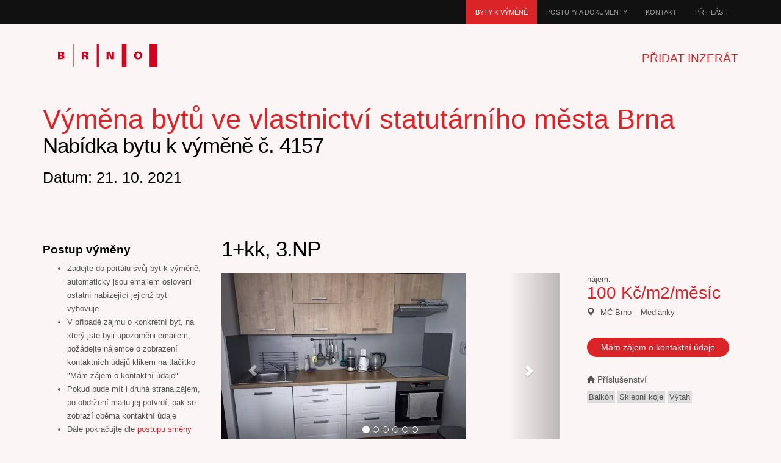

--- FILE ---
content_type: text/html; charset=utf-8
request_url: https://vymenabytu.brno.cz/vymena/detail/4157
body_size: 3257
content:
<!DOCTYPE html>
<html>
<head>
	<title> Výměna bytů ve vlastnictví statutárního města Brna</title>
	<meta charset="UTF-8"/>
	<meta content="width=device-width, initial-scale=1, maximum-scale=1, user-scalable=no" name="viewport">

	<link rel="stylesheet" href="/assets/bootstrap/css/bootstrap.css"/>
	<link rel="stylesheet" href="/assets/style.css"/>
	<link href="/favicon.ico" rel="shortcut icon" type="image/x-icon" />
	<script src="//code.jquery.com/jquery-1.9.1.min.js"></script>
	<script src="/assets/bootstrap/js/bootstrap.js"></script>
	<script src="/assets/script.js"></script>


	<!-- Owl stylesheet -->
	<link rel="stylesheet" href="/assets/owl-carousel/owl.carousel.css">
	<link rel="stylesheet" href="/assets/owl-carousel/owl.theme.css">
	<script src="/assets/owl-carousel/owl.carousel.js"></script>
	<!-- Owl stylesheet -->


	<!-- slitslider -->
	<link rel="stylesheet" type="text/css" href="/assets/slitslider/css/style.css"/>
	<link rel="stylesheet" type="text/css" href="/assets/slitslider/css/custom.css"/>
	<script type="text/javascript" src="/assets/slitslider/js/modernizr.custom.79639.js"></script>
	<script type="text/javascript" src="/assets/slitslider/js/jquery.ba-cond.min.js"></script>
	<script type="text/javascript" src="/assets/slitslider/js/jquery.slitslider.js"></script>
	<!-- slitslider -->
	<style type="text/css">
	</style>
	<script>
        function flashhide(){
            setTimeout(function() {
                $('.alertflash').fadeOut('fast');
            }, 15000); // <-- time in milliseconds
        }
	</script>
	<!-- Matomo -->
	<script>
		var _paq = window._paq = window._paq || [];
		/* tracker methods like "setCustomDimension" should be called before "trackPageView" */
		_paq.push(["setDoNotTrack", true]);
		_paq.push(["disableCookies"]);
		_paq.push(['trackPageView']);
		_paq.push(['enableLinkTracking']);
		(function() {
			var u="https://emmb-matomo.brno.cz/";
			_paq.push(['setTrackerUrl', u+'matomo.php']);
			_paq.push(['setSiteId', '8']);
			var d=document, g=d.createElement('script'), s=d.getElementsByTagName('script')[0];
			g.async=true; g.src=u+'matomo.js'; s.parentNode.insertBefore(g,s);
		})();
	</script>
	<noscript><p><img src="https://emmb-matomo.brno.cz/matomo.php?idsite=8&amp;rec=1" style="border:0;" alt="" /></p></noscript>
	<!-- End Matomo Code -->

</head>

<body>


<!-- Header Starts -->
<div class="navbar-wrapper">

	<div class="navbar-inverse" role="navigation">
		<div class="container">
			<div class="navbar-header">


				<button type="button" class="navbar-toggle collapsed" data-toggle="collapse" data-target=".navbar-collapse">
					<span class="sr-only">Toggle navigation</span>
					<span class="icon-bar"></span>
					<span class="icon-bar"></span>
					<span class="icon-bar"></span>
				</button>

			</div>


			<!-- Nav Starts -->
			<div class="navbar-collapse  collapse">
				<ul class="nav navbar-nav navbar-right">
					<li class="active"><a href="/vymena/"><span class="fa fa-fw fa-info-circle"></span>Byty k výměně</a></li>
					<li><a href="/postupydokumenty/"><span class="fa fa-fw fa-info-circle"></span>Postupy a dokumenty</a></li>
					<li><a href="/kontakt/"><span class="fa fa-fw fa-info-circle"></span>Kontakt</a></li>
					<li><a href="/prihlasit/in"><span class="fa fa-fw fa-info-circle"></span>Přihlásit</a></li>
				</ul>

			</div>
			<!-- #Nav Ends -->

		</div>
	</div>

</div>
<!-- #Header Starts -->


<div class="container">

	<!-- Header Starts -->
	<div class="header">
		<a href="/"><img src="/images/logo_brno.png" alt="Brno.cz"></a>

		<ul class="pull-right">
			<li><a href="/vymena/upravit">Přidat inzerát</a></li>
		</ul>
	</div>
	<!-- #Header Starts -->
</div>
<section class="content">
	<div id="snippet--flashes">
	</div>
<!-- banner -->
<div class="inside-banner">
	<div class="container">

		<h1>Výměna bytů ve vlastnictví statutárního města Brna</h1>
		<h2>Nabídka bytu k výměně č. 4157</h2>
		<h3>Datum: 21. 10. 2021</h3>
	</div>
</div>
<!-- banner -->


<div class="container">
	<div class="properties-listing spacer">

		<div class="row">
			<div class="col-lg-3 col-sm-4 hidden-xs">

				<div class="advertisement">
					<h4>Postup výměny</h4>
					<ul>
						<li>Zadejte do portálu svůj byt k výměně, automaticky jsou emailem osloveni ostatní nabízející jejichž byt vyhovuje.</li>
						<li>V případě zájmu o konkrétní byt, na který jste byli upozorněni emailem, požádejte nájemce o zobrazení kontaktních údajů klikem na tlačítko "Mám zájem o kontaktní údaje".</li>
						<li>Pokud bude mít i druhá strana zájem, po obdržení mailu jej potvrdí, pak se zobrazí oběma kontaktní údaje</li>
						<li>Dále pokračujte dle <a href="/postupydokumenty/detail/1">postupu směny bytu</a></li>
					</ul>
					<a href="/postupydokumenty/"  class="more">více</a>
				</div>

			</div>

			<div class="col-lg-9 col-sm-8 ">

				<h2>1+kk, 3.NP</h2>
				<div class="row">
					<div class="col-lg-8">
						<div class="property-images">
							<!-- Slider Starts -->
							<div id="myCarousel" class="carousel slide" data-ride="carousel">
								<!-- Indicators -->
								<ol class="carousel-indicators hidden-xs">
									<li data-target="#myCarousel" data-slide-to="0" class="active"></li>
									<li data-target="#myCarousel" data-slide-to="1" ></li>
									<li data-target="#myCarousel" data-slide-to="2" ></li>
									<li data-target="#myCarousel" data-slide-to="3" ></li>
									<li data-target="#myCarousel" data-slide-to="4" ></li>
									<li data-target="#myCarousel" data-slide-to="5" ></li>
								</ol>
								<div class="carousel-inner">
										<div class="item active">
											<img src="/obr/b4157_2fae48c41e_f610_300.jpg" class="properties" alt="" />
										</div>
										<div class="item ">
											<img src="/obr/b4157_2fae48c41e_f804_300.jpg" class="properties" alt="" />
										</div>
										<div class="item ">
											<img src="/obr/b4157_2fae48c41e_f405_300.jpg" class="properties" alt="" />
										</div>
										<div class="item ">
											<img src="/obr/b4157_2fae48c41e_f927_300.jpg" class="properties" alt="" />
										</div>
										<div class="item ">
											<img src="/obr/b4157_2fae48c41e_f639_300.jpg" class="properties" alt="" />
										</div>
										<div class="item ">
											<img src="/obr/b4157_2fae48c41e_f528_300.jpg" class="properties" alt="" />
										</div>
								</div>
								<a class="left carousel-control" href="#myCarousel" data-slide="prev"><span class="glyphicon glyphicon-chevron-left"></span></a>
								<a class="right carousel-control" href="#myCarousel" data-slide="next"><span class="glyphicon glyphicon-chevron-right"></span></a>
							</div>
							<!-- #Slider Ends -->
						</div>
						<div class="spacer"><h4><span class="glyphicon glyphicon-th-list"></span>Velikost a popis bytu</h4>
							<p>Celková plocha bytu: 40 m2</p>
							<p>Místnosti: Pokoj, kuchyňský kout, předsíň, WC s koupelnou, balkon, sklep</p>
							<p>Popis:<br> Nabízím byt v klidné oblasti, okna jihovýchod.</p>

						</div>
						<div class="spacer"><h4><span class="glyphicon glyphicon-th-list"></span>Vybavení bytu a zřizovací předměty</h4>
							<p>
									<span style="border:1px solid #dddddd;padding:2px;background-color: #dddddd">Balkón</span>
									<span style="border:1px solid #dddddd;padding:2px;background-color: #dddddd">Sklepní kóje</span>
									<span style="border:1px solid #dddddd;padding:2px;background-color: #dddddd">Výtah</span>
							</p>
							<p>
							</p>
						</div>
						<div class="spacer"><h4><span class="glyphicon glyphicon-th-list"></span>Ceny a poplatky</h4>
							<p>Výše nájmu: 100 Kč/m2/měsíc</p>
							<p>Zálohy na služby:600 Kč/měs./os.</p>



						</div>
						<div class="spacer"><h4><span class="glyphicon glyphicon-th-list"></span>Hledám byt</h4>
							<p>V městské části: Bystrc, Jundrov, Kohoutovice, Komín, Královo Pole, Líšeň, Medlánky, Nový Lískovec, Řečkovice a Mokrá Hora, sever, Žabovřesky, Židenice, Magistrát města Brna</p>
							<p>Požaduji velikost bytu: 2+kk, 2+1, 3+kk, 3+1</p>
						</div>
					</div>
					<div class="col-lg-4">
						<div class="col-lg-12  col-sm-6">
							<div class="property-info">nájem:<br>
								<p class="price"> 100 Kč/m2/měsíc</p>
								<p class="area"><span class="glyphicon glyphicon-map-marker"></span> MČ Brno – Medlánky</p>
								<div class="profile">
									    <button class="btn btn-primary" onclick="$('#kontakt').show();">Mám zájem o kontaktní údaje</button>
										<p style="display: none" id="kontakt">
											Je třeba se <a href="/prihlasit/in">přihlásit</a> nebo <a href="/vymena/upravit">zadat Váš byt k výměně </a> a teprve poté kliknout na tlačítko</p>
								</div>
							</div>
							<h6><span class="glyphicon glyphicon-home"></span>Příslušenství</h6>
							<div>
										<span style="border:1px solid #dddddd;padding:2px;background-color: #dddddd">Balkón</span>
										<span style="border:1px solid #dddddd;padding:2px;background-color: #dddddd">Sklepní kóje</span>
										<span style="border:1px solid #dddddd;padding:2px;background-color: #dddddd">Výtah</span>
							</div>

						</div>
					</div>
				</div>
			</div>
		</div>
	</div>
</div>

</section>

<footer class="footer">

	<div class="container">
				<h4>Kontaktujte nás</h4>
				<a href="https://www.brno.cz/w/bytovy-odbor">Statutární město Brno - Bytový odbor</a><br />
				<a href="https://www.brno.cz/mestske-casti-prehled">Městské části statutárního města Brna</a><br />
				<a href="/home/prohlaseni" title="Odkaz na prohlášení o používání cookies">Prohlášení o používání cookies</a><br />
				©  Statutární město Brno, 2023

	</div>

</footer>

<script src="/js/netteForms.min.js"></script>
<script src="/js/nette.ajax.js"></script>



</body>
</html>
